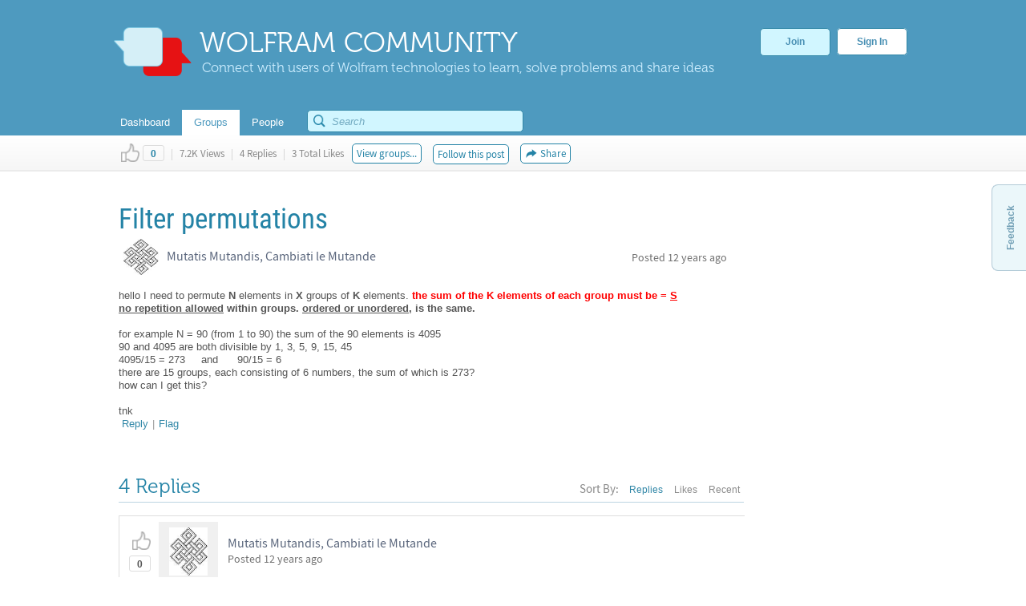

--- FILE ---
content_type: text/css
request_url: https://community.wolfram.com/group-abstract-portlet/css/main.css?browserId=other&themeId=community_WAR_communitytheme&minifierType=css&languageId=en_US&b=6100&t=1763897688000
body_size: 821
content:
#portlet_groupabstract_WAR_groupabstractportlet .portlet-title{display:none;}#portlet_groupabstract_WAR_groupabstractportlet{margin:10px 0;margin-top:15px;box-shadow:none;border:none;}#portlet_groupabstract_WAR_groupabstractportlet .group-default-box{border:1px solid #DFDFA2;box-shadow:0 0 7px -1px #ccc;background:#FFFDEC;width:982px;}#portlet_groupabstract_WAR_groupabstractportlet .group-default-box.percentWidthFull{width:100%;}#portlet_groupabstract_WAR_groupabstractportlet .portlet-content{padding:0;width:662px;}.backtogroups{color:#555;font-family:Museo300;font-size:14px;padding:15px 0;}.backtogroups .red{color:#E03800;padding-right:3px;}.backtogroups a{text-decoration:none;}.group-wrap .group-name-default{font-size:18px;font-family:'Museo500',serif;color:#0A6089;width:auto;padding:15px 30px 10px 30px;line-height:1.3em;}.group-wrap .group-meta-abstract{font-family:Arial;color:#555;font-size:14px;text-align:left;display:inline-block;padding:0 30px 15px 30px;line-height:1.3em;}.group-wrap .group-name{font-size:22px;font-family:'Museo500',serif;color:#2483A6;min-height:30px;width:auto;padding:0;display:inline-block;}.group-wrap .group-abstract{font-family:Arial;color:#555;font-size:14px;text-align:left;padding-top:20px;display:block;line-height:1.3em;min-height:70px;}.group-wrap .join-wrap{display:inline-block;margin-left:15px;}.group-wrap a{text-decoration:none;color:#4e9abf;}.group-wrap a:hover{color:#0A6089;}.group-wrap .group-abstract-join{-webkit-transition:background-color .5s;-moz-transition:background-color .5s;-o-transition:background-color .5s;-ms-transition:background-color .5s;transition:background-color .5s;}.group-wrap .group-abstract-join{display:inline;color:#2382A6;text-align:center;background:#EFEFEF;font-size:12px;padding:10px 15px 9px 30px;background-image:url("/community-theme/images/plus.png");background-repeat:no-repeat;background-position:9px 10px;}.group-wrap .group-abstract-join:hover{background-color:#E3F0F6;color:#317A9D;border:1px solid #317A9D;padding:9px 14px 9px 29px;background-position:8px 9px;}.group-abstract-unjoin{-webkit-transition:background-color .5s;-moz-transition:background-color .5s;-o-transition:background-color .5s;-ms-transition:background-color .5s;transition:background-color .5s;}.group-wrap .group-abstract-unjoin{display:inline;color:#0A6089;text-align:center;background:#EEFAFF;font-size:12px;padding:10px 15px 9px 15px;border:1px solid #73BADC;}.group-wrap .group-abstract-unjoin:hover{color:#0a6089;background-color:#fff;width:48px;height:28px;border:1px solid #72BCDF;background-repeat:no-repeat;background-position:8px 10px;background-image:none;background-position:0 0;padding:10px 15px 9px 15px;}.group-abstract-join a{padding:0;text-decoration:none;color:#156185;text-align:center;text-shadow:0 1px 1px rgba(255,255,255,0.9);}.group-abstract-join a:hover{color:#156185;}